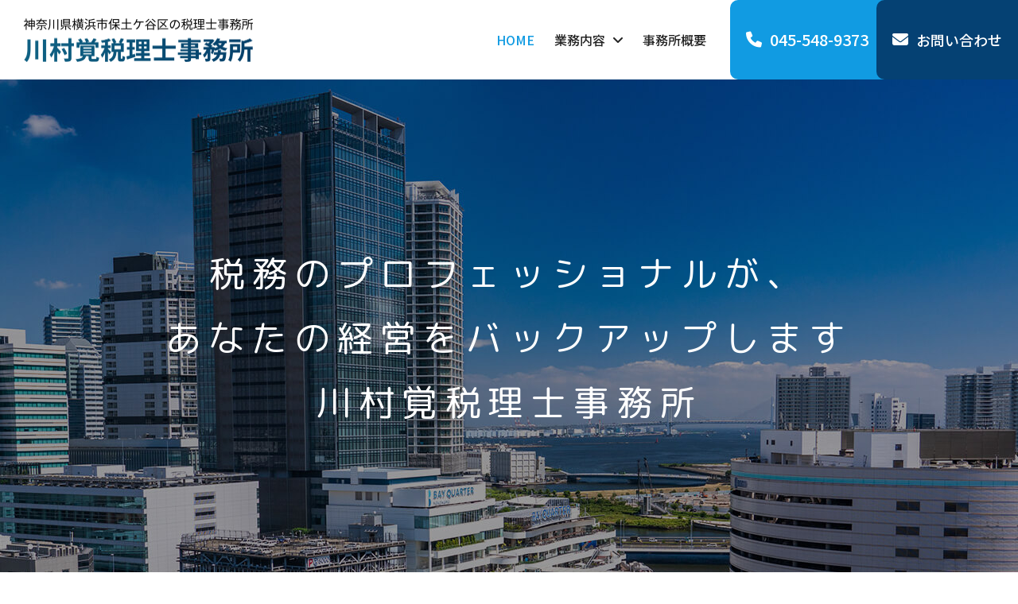

--- FILE ---
content_type: text/html; charset=UTF-8
request_url: https://www.kawamura-zei.com/
body_size: 4931
content:
<!DOCTYPE html>
<html lang="ja">
<head>
    <meta charset="UTF-8">
    <title>川村覚税理士事務所【神奈川県横浜市保土ケ谷区の税理士】</title>
    <meta name="description" content="神奈川県横浜市保土ケ谷区の税理士、川村覚税理士事務所です。給料計算など労務に関する事務処理から税務申告・税務相談・会計経理・経営相談・設立相談などお任せ下さい。">
	<meta name="keywords" content="神奈川県,横浜市,保土ケ谷区,税理士,税務申告,税務相談,会計経理,経営相談,設立相談">
	<meta name="viewport" content="width=device-width, initial-scale=1">
	<meta name="format-detection" content="telephone=no">
    <link rel="icon" href="https://www.kawamura-zei.com/favicon.ico" type="image/vnd.microsoft.icon">
	<link href="https://www.kawamura-zei.com/apple-touch-icon.png" rel="apple-touch-icon-precomposed">
    <!-- CSS -->
    <link rel="preconnect" href="https://fonts.googleapis.com">
<link rel="preconnect" href="https://fonts.gstatic.com" crossorigin>
<link href="https://fonts.googleapis.com/css2?family=M+PLUS+Rounded+1c:wght@400;500;700;800&family=Noto+Sans+JP:wght@400;500&display=swap" rel="stylesheet">
	<link href="https://www.kawamura-zei.com/css/all.min.css" rel="stylesheet" type="text/css" media="all">
	<link href="https://www.kawamura-zei.com/css/bootstrap.css" rel="stylesheet" type="text/css" media="all">
	<link href="https://www.kawamura-zei.com/css/style.css" rel="stylesheet" type="text/css" media="all">
    
<!-- Google tag (gtag.js) -->
<script async src="https://www.googletagmanager.com/gtag/js?id=G-P0JWRBMS91"></script>
<script>
  window.dataLayer = window.dataLayer || [];
  function gtag(){dataLayer.push(arguments);}
  gtag('js', new Date());

  gtag('config', 'G-P0JWRBMS91');
</script>
<link href="https://www.kawamura-zei.com/ez_css/system.css" rel="stylesheet">
<meta name="google-site-verification" content="LO3YLrujCiKMrS6_sDxE6h3KTcKQgTG2UnFKbt89u6s" />
</head>
<body>
    <header class="d-flex justify-content-between align-items-center">
        <div class="logo">
            <h1><a href="https://www.kawamura-zei.com/index.html"><img src="https://www.kawamura-zei.com/images/common/logo.png" alt="神奈川県横浜市保土ケ谷区の税理士、川村覚税理士事務所です。"></a></h1>
        </div>
        <nav class="d-flex">
            <a href="https://www.kawamura-zei.com/index.html" class="active">HOME</a>
            <div class="drop">
                <span>業務内容<i class="fa-solid fa-angle-down"></i></span>
                <div class="drop_menu">
                    <ul>
                        <li><a href="https://www.kawamura-zei.com/service.html#shinkoku">税務申告</a></li>
                        <li><a href="https://www.kawamura-zei.com/service.html#soudan">税務相談</a></li>
                        <li><a href="https://www.kawamura-zei.com/service.html#keiri">会計経理</a></li>
                        <li><a href="https://www.kawamura-zei.com/service.html#keiei">経営相談</a></li>
                        <li><a href="https://www.kawamura-zei.com/service.html#seturitu">設立相談</a></li>
                        <li><a href="https://www.kawamura-zei.com/service.html#flow">ご契約の流れ</a></li>
                    </ul>
                </div>
            </div>
            <a href="https://www.kawamura-zei.com/manner.html">事務所概要</a>
            <span class="tel"><i class="fa-solid fa-phone"></i><span data-action="call">045-548-9373</span></span>
            <a href="https://www.kawamura-zei.com/contact.html" class="contact"><i class="fa-solid fa-envelope"></i>お問い合わせ</a>
        </nav>
        <div class="toggle">
            <span></span>
            <span></span>
            <span></span>
        </div>
    </header>
    <main id="top">
        <div class="mv">
            <div class="mv_image inview blur">
                <img src="https://www.kawamura-zei.com/images/top/mv.jpg" alt="">
            </div>
            <div class="mv_txt inview fadein_top delay2">
                <h2>
                    税務のプロフェッショナルが、<br>
                    あなたの経営をバックアップします<br>
                    川村覚税理士事務所
                </h2>
            </div>
        </div>
        <div class="greeting">
            <div class="container">
                <p class="inview fadein_top delay3">
                    神奈川県横浜市保土ケ谷区の税理士、<br class="sm">川村覚税理士事務所です。<br>
                    税務申告・税務相談・会計経理・<br class="md">経営相談・設立相談や給料計算など<br class="xl">労務に関する事務処理など<br class="sm">税務のことはお任せ下さい。<br>
                    川村覚税理士事務所では、<br class="sm">税務の通常業務はもちろんのこと、<br class="pc">経営者をはじめとした「人」への<br class="md">コーチングを平行して<br class="xs">サービスいたします。<br>
                    そして、「数字」と「人」に寄り添い、<br class="md">育てていくためのサポートを行い、<br>
                    会社の理想の将来像の実現に向けて、<br class="lg">経営者とともに、<br class="xs">歩んでいけたらと考えています。
                </p>
            </div>
        </div>
        <section class="feature">
            <div class="container">
                <h3 class="inview fadein_top"><span>F</span>EATURE</h3>
                <p class="h3_text inview fadein_top delay2">川村覚税理士事務所の特徴</p>
                <div class="row feature_list">
                    <div class="col-12 col-md-6 col-xl-3 inview fadein_top">
                        <div class="feature_list_item">
                            <span class="icon"><img src="https://www.kawamura-zei.com/images/top/feature_icon1.png" alt=""></span>
                            <h4 class="feature_list_item_ttl">初回相談無料</h4>
                            <p>初回相談無料ですので、お気軽にお問い合わせ下さい。</p>
                        </div>
                    </div>
                    <div class="col-12 col-md-6 col-xl-3 inview fadein_top delay2">
                        <div class="feature_list_item">
                            <span class="icon"><img src="https://www.kawamura-zei.com/images/top/feature_icon2.png" alt=""></span>
                            <h4 class="feature_list_item_ttl">事前のご相談で<br>土日も対応可能</h4>
                            <p>事前にご相談していただくことで、土日の対応も行います。</p>
                        </div>
                    </div>
                    <div class="col-12 col-md-6 col-xl-3 inview fadein_top delay4">
                        <div class="feature_list_item">
                            <span class="icon"><img src="https://www.kawamura-zei.com/images/top/feature_icon3.png" alt=""></span>
                            <h4 class="feature_list_item_ttl">お客様のお困りごとに<br>早急に対応いたします</h4>
                            <p>連絡への返信が遅くて困ることはありませんか？当事務所はスピーディーに対応いたします。</p>
                        </div>
                    </div>
                    <div class="col-12 col-md-6 col-xl-3 inview fadein_top delay6">
                        <div class="feature_list_item">
                            <span class="icon"><img src="https://www.kawamura-zei.com/images/top/feature_icon4.png" alt=""></span>
                            <h4 class="feature_list_item_ttl">安心の実績</h4>
                            <p>300社以上の経験があり、多業種の対応実績があります。</p>
                        </div>
                    </div>
                </div>
            </div>
        </section>
        <section class="service">
            <div class="container">
                <h3 class="inview fadein_top"><span>S</span>ERVICE</h3>
                <p class="h3_text inview fadein_top delay2">業務内容</p>
                <div class="row justify-content-center service_list">
                    <div class="col-12 col-md-6 col-lg-4 inview fadein_top">
                        <div class="service_list_item">
                            <h4>税務申告</h4>
                            <div class="service_list_item_image">
                                <img src="https://www.kawamura-zei.com/images/top/service1.jpg" alt="">
                            </div>
                            <p>所得税や法人税などの税金に関する手続きを行います。正確な所得や経費を報告し、納税義務を適切に履行します。税制改正や最新情報に精通し、お客様の個別の状況に合わせた申告プランを提案します。確実な申告と迅速な手続きを通じて、税務に関するリスクを最小限にし、税金の最適化を図ります。</p>
                            <a href="https://www.kawamura-zei.com/service.html#shinkoku">詳細を見る<span><i class="fa-solid fa-angle-right"></i></span></a>
                        </div>
                    </div>
                    <div class="col-12 col-md-6 col-lg-4 inview fadein_top delay2">
                        <div class="service_list_item">
                            <h4>税務相談</h4>
                            <div class="service_list_item_image">
                                <img src="https://www.kawamura-zei.com/images/top/service2.jpg" alt="">
                            </div>
                            <p>税務顧問（税務相談）、税務代理（申告相談）、各種税務申告、申告書類の作成（法人税・所得税・消費税・相続税他）、会計システム、記帳コンサルティング、決算コンサルティング、決算書類の作成、記帳代行業務、他　税理士業務に付随して財務書類の作成、会計帳簿の記帳の代行、その他財務に関する業務を行います。どんなことでも結構です。まずはお気軽にご相談ください。</p>
                            <a href="https://www.kawamura-zei.com/service.html#soudan">詳細を見る<span><i class="fa-solid fa-angle-right"></i></span></a>
                        </div>
                    </div>
                </div>
                <div class="row justify-content-center service_list mt-0">
                    <div class="col-12 col-md-6 col-lg-4 inview fadein_top delay4">
                        <div class="service_list_item">
                            <h4>会計経理</h4>
                            <div class="service_list_item_image">
                                <img src="https://www.kawamura-zei.com/images/top/service3.jpg" alt="">
                            </div>
                            <p>税理士業務に付随して財務書類の作成、会計帳簿の記帳の代行、その他財務に関する業務を行います。<br>現在手書き帳簿をつけている。古いソフトで使いにくい。現場の状況に合っていないソフトで全然使っていない等、経理ソフトを何とかしたい！とお考えの方。最適なソフトおよび導入もお手伝いいたします！</p>
                            <a href="https://www.kawamura-zei.com/service.html#keiri">詳細を見る<span><i class="fa-solid fa-angle-right"></i></span></a>
                        </div>
                    </div>
                    <div class="col-12 col-md-6 col-lg-4 inview fadein_top delay6">
                        <div class="service_list_item">
                            <h4>経営相談</h4>
                            <div class="service_list_item_image">
                                <img src="https://www.kawamura-zei.com/images/top/service4.jpg" alt="">
                            </div>
                            <p>お客様の弱点や課題を一緒に分析し、強みを活かしながらビジネスを軌道に乗せるお手伝いをします。私たちはお客様との対話を通じて、経営の弱点や改善点を明確にし、それに基づいて戦略を立てます。</p>
                            <a href="https://www.kawamura-zei.com/service.html#keiei">詳細を見る<span><i class="fa-solid fa-angle-right"></i></span></a>
                        </div>
                    </div>
                    <div class="col-12 col-md-6 col-lg-4 inview fadein_top delay8">
                        <div class="service_list_item">
                            <h4>設立相談</h4>
                            <div class="service_list_item_image">
                                <img src="https://www.kawamura-zei.com/images/top/service5.jpg" alt="">
                            </div>
                            <p>設立の適切な手順や法的要件に精通し、お客様のビジネスニーズに合わせた最適な会社形態や組織形態をアドバイスします。設立手続きや書類作成、登記手続きなどを代行し、円滑に会社設立を進めます。</p>
                            <a href="https://www.kawamura-zei.com/service.html#seturitu">詳細を見る<span><i class="fa-solid fa-angle-right"></i></span></a>
                        </div>
                    </div>
                </div>
            </div>
        </section>
        <section class="company">
            <div class="container">
                <div class="row justify-content-center align-items-center">
                    <div class="col-12 col-md-5 col-xl-4 inview fadein_left">
                        <h3><span>C</span>OMPANY</h3>
                        <p class="h3_text">事務所概要</p>
                        <p class="company_lead">
                            代表挨拶、事業所概要、<br class="lg">アクセスについては<br>
                            こちらからご確認して頂けます。
                        </p>
                        <a href="https://www.kawamura-zei.com/manner.html">詳細を見る<span><i class="fa-solid fa-angle-right"></i></span></a>
                    </div>
                    <div class="col-12 col-md-7 col-xl-6 inview fadein_right">
                        <div class="company_map">
                            <iframe src="https://www.google.com/maps/embed?pb=!1m18!1m12!1m3!1d3249.3504664546526!2d139.5876302!3d35.4708717!2m3!1f0!2f0!3f0!3m2!1i1024!2i768!4f13.1!3m3!1m2!1s0x601859c1a34bc03d%3A0x477d4cb0d4b27476!2z44Kw44Os44Kk44K55bi455uk5Y-w!5e0!3m2!1sja!2sjp!4v1769132997672!5m2!1sja!2sjp" style="border:0;" allowfullscreen="" loading="lazy" referrerpolicy="no-referrer-when-downgrade"></iframe>
                        </div>
                    </div>
                </div>
            </div>
        </section>
        <section class="contact">
            <div class="container">
                <h3 class="inview fadein_top">CONTACT</h3>
                <p class="h3_text inview fadein_top delay2">お問い合わせ</p>
                <p class="contact_lead inview fadein_top delay4">税務申告・税務相談・会計経理・<br class="sm">経営相談・設立相談等、<br class="md">税に関するお困りごとは、<br>神奈川県横浜市保土ケ谷区の税理士、<br class="md">川村覚税理士事務所に<br class="xs">お気軽にお問い合わせ下さい。</p>
                <div class="row justify-content-center">
                    <div class="col-12 col-md-6 col-lg-4 col-xl-3 mb-3 inview fadein_left">
                        <div class="contact_item">
                            <p class="info">ご相談窓口<span class="orange">（初回相談無料）</span></p>
                            <p class="tel"><i class="fa-solid fa-phone"></i><span data-action="call">045-548-9373</span></p>
                        </div>
                    </div>
                    <div class="col-12 col-md-6 col-lg-4 col-xl-3 mb-3 inview fadein_right">
                        <a href="https://www.kawamura-zei.com/contact.html" class="contact_item">
                            <p class="mail"><i class="fa-solid fa-envelope"></i>メールでのお問い合わせ</p>
                        </a>
                    </div>
                </div>
            </div>
        </section>
    </main>
    <footer>
        <div class="footer_area">
            <div class="container">
                <h3><span>S</span>ERVICE AREA</h3>
                <p class="h3_text">対応エリア</p>
                <div class="row">
                    <div class="col-12 col-md-6 mb-3">
                        <div class="footer_area_item">
                            <h4>神奈川県</h4>
                            <p>横浜市、川崎市、横須賀市、鎌倉市、逗子市、三浦市、葉山町、相模原市、厚木市、大和市、海老名市、座間市、綾瀬市、愛川町、清川村、平塚市、藤沢市、茅ヶ崎市、秦野市、伊勢原市、寒川町、大磯町、二宮町、小田原市、南足柄市、中井町、大井町、松田町、山北町、開成町、箱根町、真鶴町、湯河原町</p>
                        </div>
                    </div>
                    <div class="col-12 col-md-6 mb-3">
                        <div class="footer_area_item">
                            <h4>東京都23区</h4>
                            <p>千代田区、中央区、港区、新宿区、文京区、台東区、墨田区、江東区、品川区、 目黒区、大田区、世田谷区、渋谷区、中野区、杉並区、豊島区、北区、荒川区、板橋区、練馬区、足立区、葛飾区、江戸川区</p>
                        </div>
                    </div>
                </div>
            </div>
        </div>
        <div class="footer_bottom">
            <div class="container">
                <div class="d-flex">
                    <div class="footer_bottom_left">
                        <div class="footer_logo">
                            <img src="https://www.kawamura-zei.com/images/common/logo.png" alt="">
                        </div>
                        <p>
                            〒240-0067　<br class="lg">神奈川県横浜市保土ケ谷区常盤台35-10　<br class="d-block d-lg-none">グレイス常盤台209号 <a href="https://maps.app.goo.gl/HfKkNpMarGfHoEFAA" target="_blank"><i class="fa-solid fa-location-dot"></i></a><br>
                            TEL：<span data-action="call">045-548-9373</span><br>
                            FAX：045-548-9381
                        </p>
                    </div>
                    <div class="footer_bottom_right">
                        <div class="nav">
                            <a href="https://www.kawamura-zei.com/index.html">HOME</a>
                            <a href="https://www.kawamura-zei.com/service.html">業務内容</a>
                            <a href="https://www.kawamura-zei.com/manner.html">事務所概要</a>
                            <a href="https://www.kawamura-zei.com/contact.html">お問い合わせ</a>
                        </div>
                        <p class="copy">© 2023　川村覚税理士事務所</p>
                    </div>
                </div>
            </div>
        </div>
    </footer>
    <div class="pagetop" id="pagetop">
        <a href="#">
            <img src="https://www.kawamura-zei.com/images/common/pagetop.png" alt="">
        </a>
    </div>
    <script src="https://www.kawamura-zei.com/js/jquery-2.1.4.min.js"></script>
	<script src="https://www.kawamura-zei.com/js/jquery.inview.min.js"></script>
	<script src="https://www.kawamura-zei.com/js/jquery.matchHeight.js"></script>
	<script src="https://www.kawamura-zei.com/js/common.js"></script>
    <script>
        $(function() {
            $('.feature_list_item_ttl').matchHeight();
            $('.service_list_item p').matchHeight();
        });
    </script>
</body>
</html>

--- FILE ---
content_type: text/css
request_url: https://www.kawamura-zei.com/css/style.css
body_size: 4999
content:
body {
  font-family: "Noto Sans JP", sans-serif;
  font-weight: 500;
  font-size: 16px;
  color: #242424;
}
@media print {
  body {
    zoom: 0.8;
  }
}

a {
  color: inherit;
}
a:hover {
  color: inherit;
  text-decoration: none;
}

img {
  width: 100%;
}

p {
  margin: 0;
}

h1, h2, h3, h4, h5, h6 {
  margin: 0;
}

ul {
  list-style: none;
  padding: 0;
  margin: 0;
}

@media screen and (min-width: 1500px) {
  .container {
    max-width: 1500px;
  }
  .container-xl {
    max-width: 1500px;
  }
}
@media print {
  .container {
    min-width: 1200px !important;
  }
  a:not(.btn) {
    text-decoration: none;
  }
  .col-sm-1 {
    flex: 0 0 8.333333%;
    max-width: 8.333333%;
  }
  .col-sm-2 {
    flex: 0 0 16.666667%;
    max-width: 16.666667%;
  }
  .col-sm-3 {
    flex: 0 0 25%;
    max-width: 25%;
  }
  .col-sm-4 {
    flex: 0 0 33.333333%;
    max-width: 33.333333%;
  }
  .col-sm-5 {
    flex: 0 0 41.666667%;
    max-width: 41.666667%;
  }
  .col-sm-6 {
    flex: 0 0 50%;
    max-width: 50%;
  }
  .col-sm-7 {
    flex: 0 0 58.333333%;
    max-width: 58.333333%;
  }
  .col-sm-8 {
    flex: 0 0 66.666667%;
    max-width: 66.666667%;
  }
  .col-sm-9 {
    flex: 0 0 75%;
    max-width: 75%;
  }
  .col-sm-10 {
    flex: 0 0 83.333333%;
    max-width: 83.333333%;
  }
  .col-sm-11 {
    flex: 0 0 91.666667%;
    max-width: 91.666667%;
  }
  .col-sm-12 {
    flex: 0 0 100%;
    max-width: 100%;
  }
  .col-md-1 {
    flex: 0 0 8.333333%;
    max-width: 8.333333%;
  }
  .col-md-2 {
    flex: 0 0 16.666667%;
    max-width: 16.666667%;
  }
  .col-md-3 {
    flex: 0 0 25%;
    max-width: 25%;
  }
  .col-md-4 {
    flex: 0 0 33.333333%;
    max-width: 33.333333%;
  }
  .col-md-5 {
    flex: 0 0 41.666667%;
    max-width: 41.666667%;
  }
  .col-md-6 {
    flex: 0 0 50%;
    max-width: 50%;
  }
  .col-md-7 {
    flex: 0 0 58.333333%;
    max-width: 58.333333%;
  }
  .col-md-8 {
    flex: 0 0 66.666667%;
    max-width: 66.666667%;
  }
  .col-md-9 {
    flex: 0 0 75%;
    max-width: 75%;
  }
  .col-md-10 {
    flex: 0 0 83.333333%;
    max-width: 83.333333%;
  }
  .col-md-11 {
    flex: 0 0 91.666667%;
    max-width: 91.666667%;
  }
  .col-md-12 {
    flex: 0 0 100%;
    max-width: 100%;
  }
  .col-lg-1 {
    flex: 0 0 8.333333%;
    max-width: 8.333333%;
  }
  .col-lg-2 {
    flex: 0 0 16.666667%;
    max-width: 16.666667%;
  }
  .col-lg-3 {
    flex: 0 0 25%;
    max-width: 25%;
  }
  .col-lg-4 {
    flex: 0 0 33.333333%;
    max-width: 33.333333%;
  }
  .col-lg-5 {
    flex: 0 0 41.666667%;
    max-width: 41.666667%;
  }
  .col-lg-6 {
    flex: 0 0 50%;
    max-width: 50%;
  }
  .col-lg-7 {
    flex: 0 0 58.333333%;
    max-width: 58.333333%;
  }
  .col-lg-8 {
    flex: 0 0 66.666667%;
    max-width: 66.666667%;
  }
  .col-lg-9 {
    flex: 0 0 75%;
    max-width: 75%;
  }
  .col-lg-10 {
    flex: 0 0 83.333333%;
    max-width: 83.333333%;
  }
  .col-lg-11 {
    flex: 0 0 91.666667%;
    max-width: 91.666667%;
  }
  .col-lg-12 {
    flex: 0 0 100%;
    max-width: 100%;
  }
  .col-xl-1 {
    flex: 0 0 8.333333%;
    max-width: 8.333333%;
  }
  .col-xl-2 {
    flex: 0 0 16.666667%;
    max-width: 16.666667%;
  }
  .col-xl-3 {
    flex: 0 0 25%;
    max-width: 25%;
  }
  .col-xl-4 {
    flex: 0 0 33.333333%;
    max-width: 33.333333%;
  }
  .col-xl-5 {
    flex: 0 0 41.666667%;
    max-width: 41.666667%;
  }
  .col-xl-6 {
    flex: 0 0 50%;
    max-width: 50%;
  }
  .col-xl-7 {
    flex: 0 0 58.333333%;
    max-width: 58.333333%;
  }
  .col-xl-8 {
    flex: 0 0 66.666667%;
    max-width: 66.666667%;
  }
  .col-xl-9 {
    flex: 0 0 75%;
    max-width: 75%;
  }
  .col-xl-10 {
    flex: 0 0 83.333333%;
    max-width: 83.333333%;
  }
  .col-xl-11 {
    flex: 0 0 91.666667%;
    max-width: 91.666667%;
  }
  .col-xl-12 {
    flex: 0 0 100%;
    max-width: 100%;
  }
}
.id-target {
  padding-top: 100px;
  margin-top: -100px;
  display: block;
}
@media screen and (max-width: 991px) {
  .id-target {
    padding-top: 70px;
    margin-top: -70px;
  }
}

header {
  position: fixed;
  top: 0;
  left: 0;
  width: 100%;
  height: 100px;
  background: #fff;
  padding-left: 30px;
  z-index: 999;
}
@media screen and (max-width: 991px) {
  header {
    padding-left: 15px;
    height: 70px;
  }
}
@media screen and (max-width: 767px) {
  header {
    padding: 0 15px;
  }
}
@media print {
  header {
    position: absolute;
  }
}
header .logo {
  max-width: 288px;
}
@media screen and (max-width: 991px) {
  header .logo {
    max-width: 180px;
  }
}
header .logo img {
  display: block;
}
header nav {
  height: 100%;
  align-items: center;
  justify-content: flex-end;
}
@media screen and (max-width: 767px) {
  header nav {
    position: absolute;
    right: 0;
    bottom: 0;
    transform: translate(100%, 100%);
    flex-direction: column;
    height: calc(100vh - 70px);
    justify-content: flex-start;
    padding: 0 0px 70px;
    background: #fff;
    width: 280px;
    overflow: scroll;
    transition-duration: 0.5s;
  }
  header nav.open {
    transform: translateY(100%);
  }
}
header nav > a {
  margin-left: 25px;
  transition-duration: 0.3s;
}
@media (min-width: 992px) {
  header nav > a:hover {
    color: #119be2;
  }
}
@media screen and (max-width: 991px) {
  header nav > a {
    margin-left: 10px;
  }
}
@media screen and (max-width: 767px) {
  header nav > a {
    padding: 10px;
    width: 100%;
    display: block;
    text-align: center;
    margin: 0;
    border-bottom: 1px solid #dcdcdc;
  }
}
header nav > a.active {
  color: #119be2;
}
header nav > a.contact {
  margin-left: -10px;
}
@media (min-width: 992px) {
  header nav > a.contact:hover {
    color: #fff;
  }
}
@media screen and (max-width: 767px) {
  header nav > a.contact {
    margin: 0;
  }
}
header nav .drop {
  margin-left: 25px;
  height: 100%;
  display: flex;
  justify-content: center;
  align-items: center;
  cursor: pointer;
  position: relative;
}
@media screen and (max-width: 991px) {
  header nav .drop {
    margin-left: 10px;
  }
}
@media screen and (max-width: 767px) {
  header nav .drop {
    height: auto;
    margin: 0;
    border-bottom: 1px solid #dcdcdc;
    display: block;
    width: 100%;
  }
}
header nav .drop > span {
  display: block;
  height: 100%;
  display: flex;
  justify-content: center;
  align-items: center;
}
@media screen and (max-width: 767px) {
  header nav .drop > span {
    height: auto;
    position: relative;
    padding: 10px;
    width: 100%;
  }
}
header nav .drop > span.open i {
  transform: translateY(-50%) rotate(-180deg);
}
header nav .drop i {
  margin-left: 10px;
}
@media screen and (max-width: 767px) {
  header nav .drop i {
    position: absolute;
    right: 10px;
    top: 50%;
    transform: translateY(-50%);
    transition-duration: 0.4s;
  }
}
header nav .drop_menu {
  display: none;
  position: absolute;
  bottom: 0;
  left: 0;
  width: 130px;
  transform: translate(-10px, 100%);
  background: #fff;
  border: 1px solid #119be2;
  border-top: 0;
}
@media screen and (max-width: 767px) {
  header nav .drop_menu {
    position: static;
    transform: translate(0);
    width: 100%;
    text-align: center;
    border: 0;
    background: #f0fdff;
  }
}
header nav .drop_menu li a {
  display: block;
  padding: 10px 15px;
  border-bottom: 1px solid #119be2;
  transition-duration: 0.3s;
}
@media (min-width: 992px) {
  header nav .drop_menu li a:hover {
    background: #119be2;
    color: #fff;
  }
}
@media screen and (max-width: 767px) {
  header nav .drop_menu li a {
    width: 100%;
    border-bottom: 1px solid #a2ebf6;
  }
}
header nav .drop_menu li:last-of-type a {
  border-bottom: 0;
}
@media screen and (max-width: 767px) {
  header nav .drop_menu li:first-of-type a {
    border-top: 1px solid #dcdcdc;
  }
}
header nav .contact, header nav .tel {
  display: block;
  height: 100%;
  display: flex;
  justify-content: center;
  align-items: center;
  padding: 0 20px;
  color: #fff;
  border-radius: 10px 0 0 10px;
}
@media screen and (max-width: 991px) {
  header nav .contact, header nav .tel {
    padding: 0 15px;
  }
}
@media screen and (max-width: 767px) {
  header nav .contact, header nav .tel {
    height: auto;
    margin: 0;
    padding: 10px;
    border-radius: 0;
  }
}
header nav .contact i, header nav .tel i {
  margin-right: 10px;
  font-size: 20px;
}
@media screen and (max-width: 991px) {
  header nav .contact i, header nav .tel i {
    margin-right: 5px;
  }
}
header nav .contact {
  background: #054173;
  font-size: 18px;
}
@media screen and (max-width: 991px) {
  header nav .contact {
    font-size: 16px;
  }
}
header nav .tel {
  background: #119be2;
  font-size: 20px;
  margin-left: 30px;
}
@media screen and (max-width: 991px) {
  header nav .tel {
    margin-left: 15px;
    font-size: 16px;
  }
}
@media screen and (max-width: 767px) {
  header nav .tel {
    margin: 0;
    display: block;
    width: 100%;
    text-align: center;
  }
}
header .toggle {
  display: none;
  width: 30px;
  height: 20px;
  position: relative;
  cursor: pointer;
}
header .toggle span {
  display: block;
  width: 100%;
  height: 2px;
  background: #119be2;
  position: absolute;
  transition-duration: 0.4s;
}
header .toggle span:nth-of-type(1) {
  top: 0;
}
header .toggle span:nth-of-type(2) {
  top: 50%;
  transform: translateY(-50%);
}
header .toggle span:nth-of-type(3) {
  top: 100%;
}
header .toggle.open span:nth-of-type(1) {
  top: 50%;
  transform: translateY(-50%) rotate(45deg);
}
header .toggle.open span:nth-of-type(2) {
  opacity: 0;
}
header .toggle.open span:nth-of-type(3) {
  top: 50%;
  transform: translateY(-50%) rotate(-45deg);
}
@media screen and (max-width: 767px) {
  header .toggle {
    display: block;
  }
}

h3 {
  font-family: "M PLUS Rounded 1c", sans-serif;
  font-weight: 700;
  font-size: 40px;
  letter-spacing: 0.1em;
  margin-bottom: 10px;
}
h3 span {
  color: #119be2;
}

.h3_text {
  letter-spacing: 0.1em;
}

main {
  margin-top: 100px;
  overflow: hidden;
}
@media screen and (max-width: 991px) {
  main {
    margin-top: 70px;
  }
}

footer {
  padding-bottom: 30px;
}
footer .footer_area {
  padding: 80px 0;
  background: #f0fdff;
  text-align: center;
  margin-bottom: 50px;
}
footer .footer_area .h3_text {
  margin-bottom: 50px;
}
footer .footer_area_item {
  border-radius: 15px;
  background: #fff;
  overflow: hidden;
  height: 100%;
}
footer .footer_area_item h4 {
  background: #119be2;
  color: #fff;
  display: flex;
  justify-content: center;
  align-items: center;
  height: 60px;
}
footer .footer_area_item p {
  padding: 30px;
  text-align: justify;
}
footer .footer_bottom .d-flex {
  justify-content: space-between;
}
@media screen and (max-width: 767px) {
  footer .footer_bottom .d-flex {
    flex-wrap: wrap;
  }
}
@media screen and (max-width: 767px) {
  footer .footer_bottom_left {
    width: 100%;
    text-align: center;
  }
}
footer .footer_bottom_left .footer_logo {
  width: 288px;
  margin-bottom: 30px;
}
@media screen and (max-width: 767px) {
  footer .footer_bottom_left .footer_logo {
    margin: 0 auto 30px;
  }
}
@media screen and (max-width: 574px) {
  footer .footer_bottom_left .footer_logo {
    width: 240px;
  }
}
footer .footer_bottom_left p {
  font-size: 15px;
}
footer .footer_bottom_right {
  display: flex;
  flex-direction: column;
  justify-content: space-between;
}
@media screen and (max-width: 767px) {
  footer .footer_bottom_right {
    width: 100%;
    margin-top: 30px;
  }
}
@media screen and (max-width: 767px) {
  footer .footer_bottom_right .nav {
    display: none;
  }
}
footer .footer_bottom_right .nav a {
  margin-left: 25px;
}
@media screen and (max-width: 991px) {
  footer .footer_bottom_right .nav a {
    margin-left: 15px;
  }
}
footer .footer_bottom_right .nav a:first-of-type {
  margin-left: 0;
}
footer .footer_bottom_right .copy {
  text-align: right;
}
@media screen and (max-width: 767px) {
  footer .footer_bottom_right .copy {
    text-align: center;
  }
}

.pagetop {
  position: fixed;
  right: 30px;
  bottom: 30px;
  width: 50px;
  z-index: 99;
}
.pagetop img {
  display: block;
}

br.pc {
  display: none;
}
@media screen and (max-width: 1500px) {
  br.pc {
    display: block;
  }
}
br.xl {
  display: none;
}
@media screen and (max-width: 1199px) {
  br.xl {
    display: block;
  }
}
br.lg {
  display: none;
}
@media screen and (max-width: 991px) {
  br.lg {
    display: block;
  }
}
br.md {
  display: none;
}
@media screen and (max-width: 767px) {
  br.md {
    display: block;
  }
}
br.sm {
  display: none;
}
@media screen and (max-width: 574px) {
  br.sm {
    display: block;
  }
}
br.xs {
  display: none;
}
@media screen and (max-width: 450px) {
  br.xs {
    display: block;
  }
}

@media screen {
  .blur {
    filter: blur(15px);
    opacity: 0;
    transition-duration: 1.3s;
  }
  .blur.is-show {
    filter: blur(0);
    opacity: 1;
  }
  .fadein {
    opacity: 0;
    transition-duration: 1s;
  }
  .fadein.is-show {
    opacity: 1;
  }
  .fadein_top {
    opacity: 0;
    transition-duration: 1s;
    transform: translateY(-15px);
  }
  .fadein_top.is-show {
    transform: translateY(0);
    opacity: 1;
  }
  .fadein_bottom {
    opacity: 0;
    transition-duration: 1s;
    transform: translateY(15px);
  }
  .fadein_bottom.is-show {
    transform: translateY(0);
    opacity: 1;
  }
  .fadein_left {
    opacity: 0;
    transition-duration: 1s;
    transform: translateX(-15px);
  }
  .fadein_left.is-show {
    transform: translateX(0);
    opacity: 1;
  }
  .fadein_right {
    opacity: 0;
    transition-duration: 1s;
    transform: translateX(15px);
  }
  .fadein_right.is-show {
    transform: translateX(0);
    opacity: 1;
  }
  .delay1 {
    transition-delay: 0.1s;
  }
  .delay2 {
    transition-delay: 0.2s;
  }
  .delay3 {
    transition-delay: 0.3s;
  }
  .delay4 {
    transition-delay: 0.4s;
  }
  .delay5 {
    transition-delay: 0.5s;
  }
  .delay6 {
    transition-delay: 0.6s;
  }
  .delay7 {
    transition-delay: 0.7s;
  }
  .delay8 {
    transition-delay: 0.8s;
  }
  .delay9 {
    transition-delay: 0.9s;
  }
  .delay10 {
    transition-delay: 1s;
  }
  .delay11 {
    transition-delay: 1.1s;
  }
  .delay12 {
    transition-delay: 1.2s;
  }
  .delay13 {
    transition-delay: 1.3s;
  }
  .delay14 {
    transition-delay: 1.4s;
  }
  .delay15 {
    transition-delay: 1.5s;
  }
  .delay16 {
    transition-delay: 1.6s;
  }
  .delay17 {
    transition-delay: 1.7s;
  }
  .delay18 {
    transition-delay: 1.8s;
  }
  .delay19 {
    transition-delay: 1.9s;
  }
  .delay20 {
    transition-delay: 2s;
  }
}
#top .mv {
  position: relative;
  height: 650px;
}
@media screen and (max-width: 991px) {
  #top .mv {
    height: 550px;
  }
}
@media screen and (max-width: 767px) {
  #top .mv {
    height: 450px;
  }
}
@media screen and (max-width: 574px) {
  #top .mv {
    height: 380px;
  }
}
#top .mv img {
  height: 650px;
  -o-object-fit: cover;
     object-fit: cover;
}
@media screen and (max-width: 991px) {
  #top .mv img {
    height: 550px;
  }
}
@media screen and (max-width: 767px) {
  #top .mv img {
    height: 450px;
  }
}
@media screen and (max-width: 574px) {
  #top .mv img {
    height: 380px;
  }
}
#top .mv_txt {
  position: absolute;
  top: 50%;
  left: 50%;
  transform: translate(-50%, -50%);
  color: #fff;
  text-align: center;
  width: 100%;
}
#top .mv_txt h2 {
  font-family: "M PLUS Rounded 1c", sans-serif;
  font-weight: 400;
  font-size: 45px;
  line-height: 1.8;
  letter-spacing: 0.2em;
}
@media screen and (max-width: 991px) {
  #top .mv_txt h2 {
    font-size: 38px;
  }
}
@media screen and (max-width: 767px) {
  #top .mv_txt h2 {
    font-size: 30px;
  }
}
@media screen and (max-width: 574px) {
  #top .mv_txt h2 {
    font-size: 5vw;
  }
}
#top .greeting {
  margin: 70px 0;
  text-align: center;
}
#top .greeting p {
  font-size: 18px;
  line-height: 2;
}
@media screen and (max-width: 450px) {
  #top .greeting p {
    font-size: 16px;
  }
}
#top .feature {
  padding: 90px 0;
  margin-bottom: 90px;
  background: #f0fdff;
  text-align: center;
}
@media screen and (max-width: 1199px) {
  #top .feature {
    padding-bottom: 20px;
  }
}
#top .feature_list {
  margin-top: 105px;
}
@media screen and (max-width: 1199px) {
  #top .feature_list .col-12 {
    margin-bottom: 70px;
  }
}
@media screen and (max-width: 450px) {
  #top .feature_list .col-12 {
    margin-bottom: 50px;
  }
}
#top .feature_list_item {
  background: #fff;
  border-radius: 15px;
  box-shadow: 0px 3px 0px 0px #e6e6e6;
  position: relative;
  height: 100%;
  padding: 65px 20px 35px;
}
@media screen and (max-width: 450px) {
  #top .feature_list_item {
    padding: 45px 20px 35px;
  }
}
#top .feature_list_item .icon {
  position: absolute;
  left: 50%;
  top: 0;
  transform: translate(-50%, -50%);
  width: 85px;
  height: 85px;
  display: flex;
  justify-content: center;
  align-items: center;
  border-radius: 50%;
  background: #119be2;
  overflow: hidden;
}
@media screen and (max-width: 450px) {
  #top .feature_list_item .icon {
    width: 60px;
    height: 60px;
  }
}
#top .feature_list_item_ttl {
  display: flex;
  justify-content: center;
  align-items: center;
  color: #ff8401;
  font-weight: bold;
  font-size: 22px;
  letter-spacing: 0.1em;
  line-height: 1.5;
  margin-bottom: 30px;
}
@media screen and (max-width: 1500px) {
  #top .feature_list_item_ttl {
    font-size: 19px;
    margin-bottom: 20px;
  }
}
#top .feature_list_item p {
  text-align: justify;
}
#top .service {
  margin-bottom: 50px;
  text-align: center;
}
#top .service_list {
  margin-top: 65px;
}
#top .service_list .col-12 {
  margin-bottom: 50px;
}
#top .service_list_item h4 {
  font-size: 22px;
  font-weight: bold;
  color: #119be2;
  margin-bottom: 15px;
}
#top .service_list_item_image {
  border-radius: 15px;
  overflow: hidden;
  margin-bottom: 20px;
}
#top .service_list_item p {
  text-align: justify;
  margin-bottom: 20px;
}
#top .service_list_item a {
  display: flex;
  justify-content: center;
  align-items: center;
  position: relative;
  background: #d9faff;
  color: #119be2;
  font-size: 20px;
  font-weight: bold;
  letter-spacing: 0.1em;
  height: 60px;
  padding: 0 15px;
  border-radius: 10px;
  transition-duration: 0.3s;
}
@media (min-width: 992px) {
  #top .service_list_item a:hover {
    background: #119be2;
    color: #fff;
  }
}
#top .service_list_item a span {
  position: absolute;
  top: 50%;
  right: 15px;
  transform: translateY(-50%);
  background: #fff;
  border-radius: 50%;
  display: flex;
  justify-content: center;
  align-items: center;
  width: 30px;
  height: 30px;
}
#top .service_list_item a span i {
  color: #119be2;
  font-size: 13px;
}
#top .company {
  margin-bottom: 100px;
}
@media screen and (max-width: 767px) {
  #top .company {
    text-align: center;
  }
}
#top .company_map {
  height: 430px;
  overflow: hidden;
  border-radius: 15px;
}
@media screen and (max-width: 767px) {
  #top .company_map {
    margin-top: 40px;
  }
}
@media screen and (max-width: 574px) {
  #top .company_map {
    height: auto;
  }
}
#top .company_map iframe {
  width: 100%;
  height: 790px;
  margin-top: -170px;
}
@media screen and (max-width: 574px) {
  #top .company_map iframe {
    margin-top: 0;
    height: 280px;
  }
}
#top .company_lead {
  margin: 45px 0 30px;
}
#top .company a {
  display: flex;
  justify-content: center;
  align-items: center;
  position: relative;
  background: #d9faff;
  color: #119be2;
  font-size: 20px;
  font-weight: bold;
  letter-spacing: 0.1em;
  height: 60px;
  padding: 0 15px;
  border-radius: 10px;
  transition-duration: 0.3s;
  max-width: 345px;
}
@media (min-width: 992px) {
  #top .company a:hover {
    background: #119be2;
    color: #fff;
  }
}
@media screen and (max-width: 767px) {
  #top .company a {
    margin: 0 auto;
  }
}
#top .company a span {
  position: absolute;
  top: 50%;
  right: 15px;
  transform: translateY(-50%);
  background: #fff;
  border-radius: 50%;
  display: flex;
  justify-content: center;
  align-items: center;
  width: 30px;
  height: 30px;
}
#top .company a span i {
  color: #119be2;
  font-size: 13px;
}
#top .contact {
  padding: 60px 0 65px;
  background-image: url(../../images/top/contact_bg.jpg);
  background-repeat: no-repeat;
  background-size: cover;
  background-position: center;
  color: #fff;
  text-align: center;
}
#top .contact_lead {
  margin: 40px 0;
  letter-spacing: 0.06em;
}
#top .contact_item {
  background: #fff;
  border-radius: 10px;
  display: flex;
  justify-content: center;
  align-items: center;
  flex-direction: column;
  color: #119be2;
  height: 85px;
  padding: 0 10px;
}
#top .contact_item .info {
  color: #242424;
  font-size: 15px;
}
#top .contact_item .info .orange {
  color: #ff8401;
  font-feature-settings: "palt";
  margin-left: 3px;
}
#top .contact_item .tel {
  font-size: 24px;
  font-weight: bold;
  margin-top: 5px;
  letter-spacing: 0.1em;
}
#top .contact_item .tel i {
  margin-right: 10px;
}
#top .contact_item .mail {
  font-weight: bold;
  font-size: 18px;
}
#top .contact_item .mail i {
  font-size: 20px;
  margin-right: 10px;
}

.subhead {
  height: 300px;
  display: flex;
  justify-content: center;
  align-items: center;
  text-align: center;
}
@media screen and (max-width: 767px) {
  .subhead {
    height: 250px;
  }
}
@media screen and (max-width: 450px) {
  .subhead {
    height: 180px;
  }
}
.subhead_text h2 {
  margin-bottom: 10px;
  font-family: "M PLUS Rounded 1c", sans-serif;
  font-weight: 700;
  font-size: 45px;
}
@media screen and (max-width: 450px) {
  .subhead_text h2 {
    font-size: 38px;
  }
}
.subhead_text h2 span {
  color: #119be2;
}
.subhead_text .h2_text {
  letter-spacing: 0.1em;
}

#service .subhead {
  background: url(../../images/service/subhead.jpg) no-repeat;
  background-size: cover;
  background-position: center;
  margin-bottom: 100px;
}
@media screen and (max-width: 450px) {
  #service .subhead {
    margin-bottom: 80px;
  }
}
#service .service {
  margin-bottom: 100px;
}
@media screen and (max-width: 450px) {
  #service .service {
    margin-bottom: 80px;
  }
}
#service .service h3 {
  text-align: center;
  margin-bottom: 30px;
  font-size: 30px;
}
@media screen and (max-width: 450px) {
  #service .service h3 {
    font-size: 25px;
  }
}
#service .service ul.h3_ul {
  width: -moz-fit-content;
  width: fit-content;
  margin: 0 auto 30px;
}
#service .service ul.h3_ul li {
  margin-bottom: 10px;
  color: #1b711b;
  font-weight: bold;
  font-size: 20px;
}
@media screen and (max-width: 574px) {
  #service .service ul.h3_ul li {
    font-size: 16px;
  }
}
#service .service_image {
  border-radius: 15px;
  overflow: hidden;
}
@media screen and (max-width: 991px) {
  #service .service_text {
    margin-top: 30px;
  }
}
#service .service_text h4 {
  font-size: 22px;
  color: #ff8401;
  margin-bottom: 20px;
  letter-spacing: 0.1em;
  line-height: 1.8;
}
@media screen and (max-width: 1500px) {
  #service .service_text h4 {
    font-size: 18px;
  }
}
#service .service_text p {
  text-align: justify;
  line-height: 1.8;
  letter-spacing: 0.1em;
}
#service .service_text ul {
  display: flex;
  margin-bottom: 10px;
}
@media screen and (max-width: 1199px) {
  #service .service_text ul {
    flex-wrap: wrap;
  }
}
#service .service_text ul li {
  margin-right: 15px;
  letter-spacing: 0.1em;
  color: #119be2;
}
#service .flow {
  margin-bottom: 120px;
}
#service .flow_head {
  display: flex;
  justify-content: center;
  align-items: center;
  height: 300px;
  background: url(../../images/service/flow.jpg) no-repeat;
  background-size: cover;
  background-position: center;
  margin-bottom: 100px;
}
@media screen and (max-width: 767px) {
  #service .flow_head {
    height: 250px;
  }
}
@media screen and (max-width: 450px) {
  #service .flow_head {
    height: 180px;
  }
}
@media screen and (max-width: 1199px) {
  #service .flow .col-12 {
    margin-bottom: 70px;
  }
}
@media screen and (max-width: 450px) {
  #service .flow .col-12 {
    margin-bottom: 50px;
  }
}
#service .flow_item {
  background: #f0fdff;
  border-radius: 15px;
  box-shadow: 0px 3px 0px 0px #e6e6e6;
  position: relative;
  height: 100%;
  padding: 65px 20px 35px;
  z-index: 0;
}
@media screen and (max-width: 450px) {
  #service .flow_item {
    padding: 45px 20px 35px;
  }
}
#service .flow_item::after {
  content: "";
  position: absolute;
  top: 50%;
  right: 0;
  transform: translate(100%, -50%);
  width: 30px;
  height: 10px;
  background: #119be2;
}
@media screen and (max-width: 767px) {
  #service .flow_item::after {
    top: auto;
    right: auto;
    bottom: 0;
    left: 50%;
    height: 50px;
    width: 10px;
    transform: translate(-50%, 100%);
  }
}
#service .flow_item.last::after {
  display: none;
}
@media screen and (max-width: 991px) {
  #service .flow_item.second::after {
    display: none;
  }
}
@media screen and (max-width: 767px) {
  #service .flow_item.second::after {
    display: block;
  }
}
#service .flow_item .number {
  position: absolute;
  top: 0%;
  left: 50%;
  transform: translate(-50%, -50%);
  height: 65px;
  width: 65px;
  background: #119be2;
  color: #fff;
  display: flex;
  justify-content: center;
  align-items: center;
  border-radius: 50%;
  font-size: 30px;
  font-family: "M PLUS Rounded 1c", sans-serif;
}
#service .flow_item h4 {
  text-align: center;
  color: #119be2;
  font-weight: bold;
  margin-bottom: 20px;
  font-size: 24px;
}
@media screen and (max-width: 1500px) {
  #service .flow_item h4 {
    font-size: 20px;
  }
}
#service .flow_item p {
  text-align: justify;
  font-size: 16px;
  letter-spacing: 0.1em;
  line-height: 1.8;
}

#company .subhead {
  background: url(../../images/company/subhead.jpg) no-repeat;
  background-size: cover;
  background-position: center;
}
#company h3 {
  text-align: center;
  margin-bottom: 40px;
}
@media screen and (max-width: 574px) {
  #company h3 {
    font-size: 28px;
  }
}
#company .greeting {
  margin: 100px 0;
}
#company .greeting_text h4 {
  font-weight: bold;
  font-size: 24px;
  color: #ff8401;
  margin-bottom: 15px;
}
#company .greeting_text .career {
  margin-bottom: 20px;
}
#company .greeting_text .career li {
  margin-bottom: 10px;
  letter-spacing: 0.06em;
  line-height: 1.8;
}
#company .greeting_text .word {
  margin-top: 20px;
}
#company .greeting_lead {
  line-height: 1.8;
  margin-top: 40px;
  letter-spacing: 0.06em;
  text-align: center;
}
@media screen and (max-width: 574px) {
  #company .greeting_lead {
    text-align: justify;
  }
  #company .greeting_lead .md, #company .greeting_lead .lg, #company .greeting_lead .xl, #company .greeting_lead .pc, #company .greeting_lead .pc1 {
    display: none;
  }
}
#company .outline {
  margin-bottom: 100px;
}
#company .outline table {
  width: 100%;
  margin: 30px 0;
}
@media screen and (max-width: 767px) {
  #company .outline table {
    border: 1px solid #119be2;
  }
}
#company .outline table th {
  background: #119be2;
  color: #fff;
  border-bottom: #fff 1px solid;
  width: 25%;
}
#company .outline table tr:first-of-type td {
  border-top: #119be2 1px solid;
}
#company .outline table tr:first-of-type th {
  border-top: #119be2 1px solid;
}
#company .outline table tr:last-of-type th {
  border-color: #119be2;
}
#company .outline table td {
  border-bottom: #119be2 1px solid;
  border-right: #119be2 1px solid;
  width: 75%;
}
#company .outline table th, #company .outline table td {
  padding: 15px;
}
@media screen and (max-width: 767px) {
  #company .outline table th, #company .outline table td {
    width: 100%;
    display: block;
    border: 0;
  }
}
#company .access {
  margin-bottom: 100px;
}
#company .access_map {
  height: 500px;
  width: 100%;
  overflow: hidden;
  border-radius: 15px;
}
@media screen and (max-width: 574px) {
  #company .access_map {
    height: 290px;
  }
}
#company .access_map iframe {
  width: 100%;
  height: 860px;
  margin-top: -170px;
}
@media screen and (max-width: 574px) {
  #company .access_map iframe {
    height: 100%;
    margin-top: 0;
  }
}
#company .access a {
  display: flex;
  justify-content: center;
  align-items: center;
  position: relative;
  background: #d9faff;
  color: #119be2;
  font-size: 20px;
  font-weight: bold;
  letter-spacing: 0.1em;
  height: 60px;
  padding: 0 15px;
  border-radius: 10px;
  transition-duration: 0.3s;
  max-width: 420px;
  margin: 0 auto;
  margin-top: 40px;
}
@media (min-width: 992px) {
  #company .access a:hover {
    background: #119be2;
    color: #fff;
  }
}
#company .access a span {
  position: absolute;
  top: 50%;
  right: 15px;
  transform: translateY(-50%);
  background: #fff;
  border-radius: 50%;
  display: flex;
  justify-content: center;
  align-items: center;
  width: 30px;
  height: 30px;
}
#company .access a span i {
  color: #119be2;
  font-size: 13px;
}

#contact .subhead {
  background: url(../../images/contact/subhead.jpg) no-repeat;
  background-size: cover;
  background-position: center;
}
#contact .contact {
  margin-top: 100px;
}
#contact h3 {
  text-align: center;
}
#contact .h3_text {
  text-align: center;
  margin-bottom: 40px;
}
#contact .tel {
  padding: 80px 0;
  background: #f0fdff;
}
#contact .tel_wrap_text {
  text-align: center;
  padding: 30px 15px;
  background: #fff;
  border-radius: 10px;
  font-size: 28px;
  font-family: "M PLUS Rounded 1c", sans-serif;
  font-weight: bold;
  box-shadow: 0px 4px 0px 0px rgb(227, 227, 227);
}
@media screen and (max-width: 991px) {
  #contact .tel_wrap_text {
    margin-bottom: 20px;
  }
}
#contact .tel_wrap_text i {
  margin-right: 15px;
}
#contact .tel_wrap_text .times {
  font-size: 16px;
  font-weight: 500;
  margin-top: 10px;
}
#contact .greeting {
  text-align: center;
  margin-bottom: 50px;
  line-height: 1.8;
  letter-spacing: 0.1em;
}
#contact .greeting .requied {
  margin-right: 5px;
}
#contact .requied {
  display: inline-block;
  background: #bb1515;
  color: #fff;
  font-weight: 500;
  font-size: 14px;
  line-height: 1.8;
  padding: 0px 5px;
  vertical-align: text-top;
}
#contact .form_wrap form {
  padding-bottom: 80px;
}
#contact .form_wrap form table {
  margin-bottom: 80px;
  width: 100%;
}
#contact .form_wrap form table th {
  position: relative;
  background: #119be2;
  color: #fff;
  padding: 15px;
  border: 1px solid #fff;
  width: 25%;
}
#contact .form_wrap form table th .requied {
  position: absolute;
  right: 10px;
  top: 50%;
  transform: translateY(-50%);
}
@media screen and (max-width: 991px) {
  #contact .form_wrap form table th {
    width: 100%;
    display: block;
    border: 0;
  }
}
#contact .form_wrap form table tr:last-of-type th {
  border-bottom: 0;
}
#contact .form_wrap form table td {
  width: 75%;
  padding: 15px;
  background: #fff;
  border: 1px solid #119be2;
}
#contact .form_wrap form table td input {
  padding: 5px;
  border: #ddd solid 1px;
  border-radius: 5px;
}
#contact .form_wrap form table td input.w50 {
  width: 330px;
}
#contact .form_wrap form table td input.w30 {
  margin-left: 10px;
}
#contact .form_wrap form table td input[type=file] {
  border: none;
}
#contact .form_wrap form table td .form100 {
  width: 100%;
}
#contact .form_wrap form table td .red {
  font-size: 90%;
  color: #bb1515;
}
#contact .form_wrap form table td label {
  margin-right: 20px;
}
#contact .form_wrap form table td label input[type=radio] {
  margin-right: 10px;
}
#contact .form_wrap form table td select {
  padding: 5px;
  width: 30%;
}
#contact .form_wrap form table td textarea {
  padding: 5px;
  border: #ddd solid 1px;
  border-radius: 5px;
}
@media screen and (max-width: 991px) {
  #contact .form_wrap form table td {
    display: block;
    width: 100%;
    padding: 15px;
  }
  #contact .form_wrap form table td input {
    width: 100%;
  }
  #contact .form_wrap form table td input.w50 {
    width: 100%;
  }
  #contact .form_wrap form table td input.w30 {
    max-width: 250px;
  }
  #contact .form_wrap form table td label input[type=radio] {
    width: auto;
  }
}
#contact .form_wrap form table tr:first-of-type th {
  border-top: 1px solid #119be2;
}
#contact .form_wrap form table tr:last-of-type th {
  border-bottom: 1px solid #119be2;
}
#contact .form_wrap form h4 {
  font-size: 22px;
  font-weight: bold;
  padding-bottom: 10px;
  margin-bottom: 40px;
  border-bottom: 1px solid #242424;
}
@media screen and (max-width: 574px) {
  #contact .form_wrap form h4 {
    font-size: 20px;
  }
}
#contact .form_wrap form .privacy_ttl {
  text-align: center;
  letter-spacing: 0.1em;
}
#contact .form_wrap form .privacy_policy {
  border: 1px solid #119be2;
  background: #fff;
  padding: 20px 10px;
  border-radius: 5px;
  margin-bottom: 40px;
}
#contact .form_wrap form .privacy_policy .privacy_policy_inner {
  max-height: 340px;
  overflow-y: scroll;
  padding: 20px 30px;
  letter-spacing: 0.08em;
  line-height: 1.8;
  word-break: break-all;
}
#contact .form_wrap form .privacy_policy .privacy_policy_inner h5 {
  font-size: 18px;
  font-weight: 500;
  margin-top: 30px;
  margin-bottom: 20px;
  padding-bottom: 10px;
  border-bottom: 1px solid #242424;
  font-weight: bold;
}
#contact .form_wrap form .privacy_policy .privacy_policy_inner ul {
  padding-left: 0;
  list-style: none;
}
#contact .form_wrap form .privacy_policy .privacy_policy_inner ul li {
  margin-bottom: 5px;
  display: flex;
}
#contact .form_wrap form .privacy_policy .privacy_policy_inner ul:last-of-type li {
  display: block;
}
#contact .form_wrap form .privacy_policy .privacy_policy_inner .name {
  text-align: right;
}
#contact .form_wrap form .privacy_policy .privacy_policy_inner::-webkit-scrollbar {
  width: 10px;
}
#contact .form_wrap form .privacy_policy .privacy_policy_inner::-webkit-scrollbar-track {
  background-color: #f0fdff;
  border-radius: 30px;
}
#contact .form_wrap form .privacy_policy .privacy_policy_inner::-webkit-scrollbar-thumb {
  background: #119be2;
  border-radius: 30px;
}
@media screen and (max-width: 767px) {
  #contact .form_wrap form .privacy_policy .privacy_policy_inner ul li {
    font-size: 15px;
  }
}
@media screen and (max-width: 450px) {
  #contact .form_wrap form .privacy_policy .privacy_policy_inner {
    padding: 20px 10px;
  }
}
#contact .form_wrap form .privacy_policy .privacy_policy_inner a {
  color: #007bff;
  text-decoration: underline;
}
#contact .form_wrap form .check {
  margin-bottom: 30px;
}
#contact .form_wrap form .check input[type=checkbox] {
  margin-right: 10px;
  padding: 5px;
}
#contact .form_wrap form .submit {
  text-align: center;
}
#contact .form_wrap form .submit button {
  background: #119be2;
  color: #fff;
  border: none;
  letter-spacing: 0.18em;
  border-radius: 10px;
  padding: 15px 40px;
  position: relative;
}
#contact .form_wrap form .submit button i {
  position: absolute;
  right: 4%;
  top: 50%;
  transform: translateY(-50%);
}
#contact .form_wrap form .confirm button {
  color: #fff;
  border: none;
  border-radius: 10px;
  padding: 15px 40px;
  width: 250px;
}
#contact .form_wrap form .confirm button[type=button] {
  background: #fff;
  margin-right: 30px;
  color: #119be2;
  border: 1px solid #119be2;
  position: relative;
}
#contact .form_wrap form .confirm button[type=button] i {
  position: absolute;
  top: 50%;
  left: 7%;
  transform: translateY(-50%);
}
@media screen and (max-width: 574px) {
  #contact .form_wrap form .confirm button[type=button] {
    margin-right: 10px;
  }
}
#contact .form_wrap form .confirm button[type=submit] {
  background: #119be2;
  position: relative;
}
#contact .form_wrap form .confirm button[type=submit] i {
  position: absolute;
  top: 50%;
  right: 7%;
  transform: translateY(-50%);
}
@media screen and (max-width: 450px) {
  #contact .form_wrap form .confirm {
    flex-wrap: wrap;
  }
  #contact .form_wrap form .confirm button {
    width: 250px;
  }
  #contact .form_wrap form .confirm button[type=button] {
    margin-right: 0;
    margin-bottom: 20px;
  }
}/*# sourceMappingURL=style.css.map */

--- FILE ---
content_type: application/javascript
request_url: https://www.kawamura-zei.com/js/common.js
body_size: 1087
content:
$(function(){
    $('a[href^="#"]').click(function(){
        var adjust = 0;
        var speed = 400;
        var href= $(this).attr("href");
        var target = $(href == "#" || href == "" ? 'html' : href);
        var position = target.offset().top + adjust;
        $('body,html').animate({scrollTop:position}, speed, 'swing');
        return false;
    });
});
$(function () {
    $('.toggle').click(function () {
        $(this).toggleClass('open')
        $('nav').toggleClass('open')
    });
});
$(function(){
	if (window.matchMedia('(min-width: 768px)').matches) {
		$('.drop').hover(
            function() {
                $('.drop_menu').slideDown();
            },
            function() {
                $('.drop_menu').slideUp();
            }
        );
	} else {
        $('.drop').click(function () {
            $(this).children('span').toggleClass('open');
            $('.drop_menu').slideToggle()
        });
    }
})
$(function () {
    $('.drop_menu a').click(function () {
        $('.toggle').toggleClass('open')
        $('nav').toggleClass('open')
    });
});
//=====================================================
// pagetop.js
//=====================================================

$(function () {

    $('#pagetop').hide();
    $(window).scroll(function () {
        if ($(this).scrollTop() > 100) {
            $('#pagetop').fadeIn();
        }
        else {
            $('#pagetop').fadeOut(200);
        }
    });

    // 「ページトップへ」をクリックした場合
    $('#pagetop').click(function () {
        // ページトップにスクロール
        $('html,body').animate({
            scrollTop: 0
        }, 300);
        return false;
    });
});

//=====================================================
// tel.js
//=====================================================

$(function () {
    if (!isPhone()) {
        return;
    }

    $('span[data-action=call]').each(function () {
        var $ele = $(this);
        var telorg = $(this).text();
        if (telorg == "") {
            var telorg = $(this).children('img').attr('alt');
        }
        var telfix = telorg.replace(/[^0-9]/g, '');
        $ele.wrap('<a class="ddd" href="tel:' + telfix + '"></a>');
    });
});

function isPhone() {

    // Edgeを弾く
    if (navigator.userAgent.indexOf('Edge') >= 0) {
        return false;
    }

    // Android且つMobileだった場合、電話機とみなす
    if (navigator.userAgent.indexOf('Android') >= 0 && navigator.userAgent.indexOf('Mobile') >= 0) {
        return true;
    }

    // 最後はiPhoneかどうかを判定し、結果を返す
    return (navigator.userAgent.indexOf('iPhone') >= 0);
};

//=====================================================
// not_enter.js
//=====================================================

$(document).ready(function () {
    $("form input[type!=image][type!=button][type!=submit][type!=reset],form select").keypress(function (e) {
        if ((e.which && e.which == 13) || (e.keyCode && e.keyCode == 13)) {
            return false;
        } else {
            return true;
        }
    });
});

//=====================================================
// inview
//=====================================================
$(function() {
    $('.inview').on('inview', function(event, isInView) {
        if (isInView) {
        //表示領域に入った時
            $(this).addClass('is-show');
        } 
    });
});